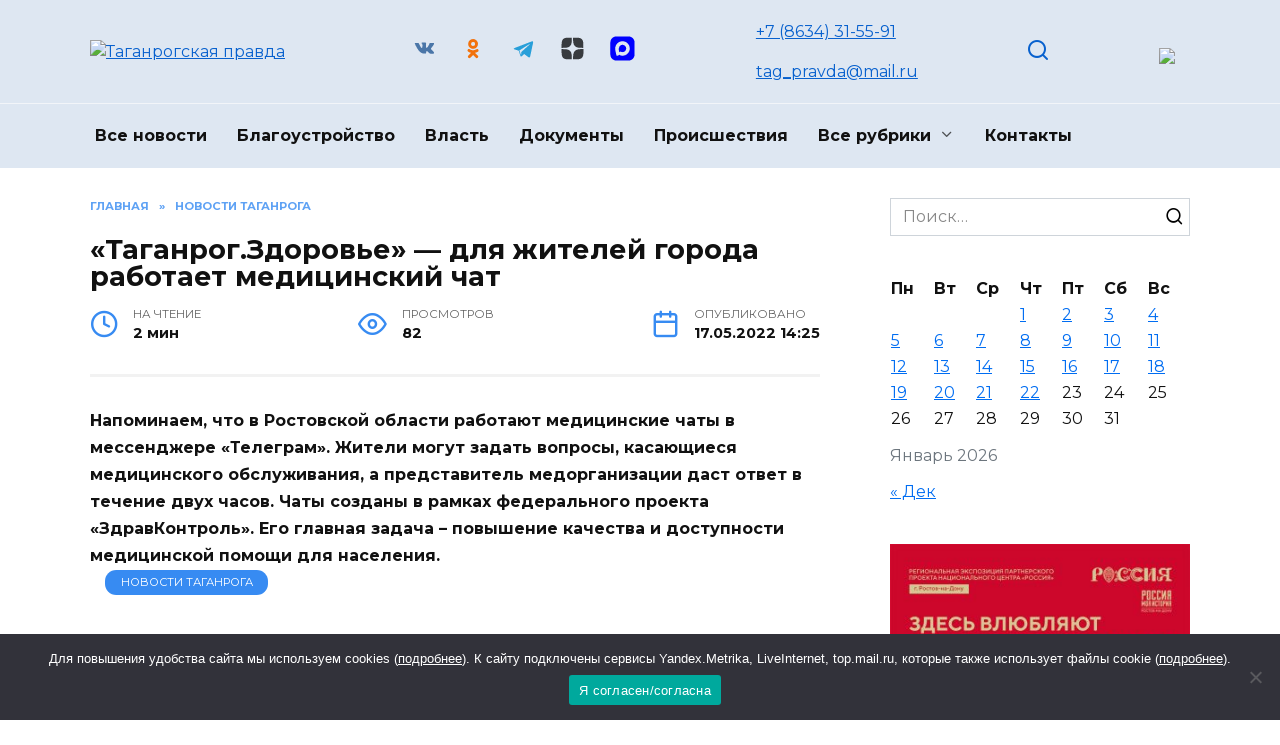

--- FILE ---
content_type: text/html; charset=UTF-8
request_url: https://taganrogprav.ru/taganrog-zdorove-dlya-zhitelej-goroda-rabotaet-medicinskij-chat/
body_size: 21191
content:
<!doctype html>
<html dir="ltr" lang="ru-RU" prefix="og: https://ogp.me/ns#">
<head>
	<meta charset="UTF-8">
	<meta name="viewport" content="width=device-width, initial-scale=1">

	<title>«Таганрог.Здоровье» — для жителей города работает медицинский чат - Таганрогская правда</title>
	<style>img:is([sizes="auto" i], [sizes^="auto," i]) { contain-intrinsic-size: 3000px 1500px }</style>
	
		<!-- All in One SEO 4.7.7 - aioseo.com -->
	<meta name="description" content="Напоминаем, что в Ростовской области работают медицинские чаты в мессенджере «Телеграм». Жители могут задать вопросы, касающиеся медицинского обслуживания, а представитель медорганизации даст ответ в течение двух часов. Чаты созданы в рамках федерального проекта «ЗдравКонтроль». Его главная задача – повышение качества и доступности медицинской помощи для населения. Чаты созданы в каждом муниципальном образовании Ростовской области, в" />
	<meta name="robots" content="max-image-preview:large" />
	<meta name="author" content="admin1"/>
	<link rel="canonical" href="https://taganrogprav.ru/taganrog-zdorove-dlya-zhitelej-goroda-rabotaet-medicinskij-chat/" />
	<meta name="generator" content="All in One SEO (AIOSEO) 4.7.7" />
		<meta property="og:locale" content="ru_RU" />
		<meta property="og:site_name" content="Таганрогская правда - Новости Таганрога" />
		<meta property="og:type" content="article" />
		<meta property="og:title" content="«Таганрог.Здоровье» — для жителей города работает медицинский чат - Таганрогская правда" />
		<meta property="og:description" content="Напоминаем, что в Ростовской области работают медицинские чаты в мессенджере «Телеграм». Жители могут задать вопросы, касающиеся медицинского обслуживания, а представитель медорганизации даст ответ в течение двух часов. Чаты созданы в рамках федерального проекта «ЗдравКонтроль». Его главная задача – повышение качества и доступности медицинской помощи для населения. Чаты созданы в каждом муниципальном образовании Ростовской области, в" />
		<meta property="og:url" content="https://taganrogprav.ru/taganrog-zdorove-dlya-zhitelej-goroda-rabotaet-medicinskij-chat/" />
		<meta property="article:published_time" content="2022-05-17T11:25:01+00:00" />
		<meta property="article:modified_time" content="2022-05-17T11:25:01+00:00" />
		<meta name="twitter:card" content="summary_large_image" />
		<meta name="twitter:title" content="«Таганрог.Здоровье» — для жителей города работает медицинский чат - Таганрогская правда" />
		<meta name="twitter:description" content="Напоминаем, что в Ростовской области работают медицинские чаты в мессенджере «Телеграм». Жители могут задать вопросы, касающиеся медицинского обслуживания, а представитель медорганизации даст ответ в течение двух часов. Чаты созданы в рамках федерального проекта «ЗдравКонтроль». Его главная задача – повышение качества и доступности медицинской помощи для населения. Чаты созданы в каждом муниципальном образовании Ростовской области, в" />
		<script type="application/ld+json" class="aioseo-schema">
			{"@context":"https:\/\/schema.org","@graph":[{"@type":"BlogPosting","@id":"https:\/\/taganrogprav.ru\/taganrog-zdorove-dlya-zhitelej-goroda-rabotaet-medicinskij-chat\/#blogposting","name":"\u00ab\u0422\u0430\u0433\u0430\u043d\u0440\u043e\u0433.\u0417\u0434\u043e\u0440\u043e\u0432\u044c\u0435\u00bb \u2014 \u0434\u043b\u044f \u0436\u0438\u0442\u0435\u043b\u0435\u0439 \u0433\u043e\u0440\u043e\u0434\u0430 \u0440\u0430\u0431\u043e\u0442\u0430\u0435\u0442 \u043c\u0435\u0434\u0438\u0446\u0438\u043d\u0441\u043a\u0438\u0439 \u0447\u0430\u0442 - \u0422\u0430\u0433\u0430\u043d\u0440\u043e\u0433\u0441\u043a\u0430\u044f \u043f\u0440\u0430\u0432\u0434\u0430","headline":"\u00ab\u0422\u0430\u0433\u0430\u043d\u0440\u043e\u0433.\u0417\u0434\u043e\u0440\u043e\u0432\u044c\u0435\u00bb &#8212; \u0434\u043b\u044f \u0436\u0438\u0442\u0435\u043b\u0435\u0439 \u0433\u043e\u0440\u043e\u0434\u0430 \u0440\u0430\u0431\u043e\u0442\u0430\u0435\u0442 \u043c\u0435\u0434\u0438\u0446\u0438\u043d\u0441\u043a\u0438\u0439 \u0447\u0430\u0442","author":{"@id":"https:\/\/taganrogprav.ru\/author\/admin1\/#author"},"publisher":{"@id":"https:\/\/taganrogprav.ru\/#organization"},"image":{"@type":"ImageObject","url":"https:\/\/taganrogprav.ru\/wp-content\/uploads\/2022\/05\/111-76.jpg","width":952,"height":635},"datePublished":"2022-05-17T14:25:01+03:00","dateModified":"2022-05-17T14:25:01+03:00","inLanguage":"ru-RU","mainEntityOfPage":{"@id":"https:\/\/taganrogprav.ru\/taganrog-zdorove-dlya-zhitelej-goroda-rabotaet-medicinskij-chat\/#webpage"},"isPartOf":{"@id":"https:\/\/taganrogprav.ru\/taganrog-zdorove-dlya-zhitelej-goroda-rabotaet-medicinskij-chat\/#webpage"},"articleSection":"\u041d\u043e\u0432\u043e\u0441\u0442\u0438 \u0422\u0430\u0433\u0430\u043d\u0440\u043e\u0433\u0430, \u0420\u0435\u0433\u0438\u043e\u043d"},{"@type":"BreadcrumbList","@id":"https:\/\/taganrogprav.ru\/taganrog-zdorove-dlya-zhitelej-goroda-rabotaet-medicinskij-chat\/#breadcrumblist","itemListElement":[{"@type":"ListItem","@id":"https:\/\/taganrogprav.ru\/#listItem","position":1,"name":"\u0413\u043b\u0430\u0432\u043d\u0430\u044f \u0441\u0442\u0440\u0430\u043d\u0438\u0446\u0430","item":"https:\/\/taganrogprav.ru\/","nextItem":{"@type":"ListItem","@id":"https:\/\/taganrogprav.ru\/taganrog-zdorove-dlya-zhitelej-goroda-rabotaet-medicinskij-chat\/#listItem","name":"\u00ab\u0422\u0430\u0433\u0430\u043d\u0440\u043e\u0433.\u0417\u0434\u043e\u0440\u043e\u0432\u044c\u0435\u00bb - \u0434\u043b\u044f \u0436\u0438\u0442\u0435\u043b\u0435\u0439 \u0433\u043e\u0440\u043e\u0434\u0430 \u0440\u0430\u0431\u043e\u0442\u0430\u0435\u0442 \u043c\u0435\u0434\u0438\u0446\u0438\u043d\u0441\u043a\u0438\u0439 \u0447\u0430\u0442"}},{"@type":"ListItem","@id":"https:\/\/taganrogprav.ru\/taganrog-zdorove-dlya-zhitelej-goroda-rabotaet-medicinskij-chat\/#listItem","position":2,"name":"\u00ab\u0422\u0430\u0433\u0430\u043d\u0440\u043e\u0433.\u0417\u0434\u043e\u0440\u043e\u0432\u044c\u0435\u00bb - \u0434\u043b\u044f \u0436\u0438\u0442\u0435\u043b\u0435\u0439 \u0433\u043e\u0440\u043e\u0434\u0430 \u0440\u0430\u0431\u043e\u0442\u0430\u0435\u0442 \u043c\u0435\u0434\u0438\u0446\u0438\u043d\u0441\u043a\u0438\u0439 \u0447\u0430\u0442","previousItem":{"@type":"ListItem","@id":"https:\/\/taganrogprav.ru\/#listItem","name":"\u0413\u043b\u0430\u0432\u043d\u0430\u044f \u0441\u0442\u0440\u0430\u043d\u0438\u0446\u0430"}}]},{"@type":"Organization","@id":"https:\/\/taganrogprav.ru\/#organization","name":"\u0422\u0430\u0433\u0430\u043d\u0440\u043e\u0433\u0441\u043a\u0430\u044f \u043f\u0440\u0430\u0432\u0434\u0430","description":"\u041d\u043e\u0432\u043e\u0441\u0442\u0438 \u0422\u0430\u0433\u0430\u043d\u0440\u043e\u0433\u0430","url":"https:\/\/taganrogprav.ru\/"},{"@type":"Person","@id":"https:\/\/taganrogprav.ru\/author\/admin1\/#author","url":"https:\/\/taganrogprav.ru\/author\/admin1\/","name":"admin1","image":{"@type":"ImageObject","@id":"https:\/\/taganrogprav.ru\/taganrog-zdorove-dlya-zhitelej-goroda-rabotaet-medicinskij-chat\/#authorImage","url":"https:\/\/secure.gravatar.com\/avatar\/445832abce17bf522b35a738a8b1e8da?s=96&d=mm&r=g","width":96,"height":96,"caption":"admin1"}},{"@type":"WebPage","@id":"https:\/\/taganrogprav.ru\/taganrog-zdorove-dlya-zhitelej-goroda-rabotaet-medicinskij-chat\/#webpage","url":"https:\/\/taganrogprav.ru\/taganrog-zdorove-dlya-zhitelej-goroda-rabotaet-medicinskij-chat\/","name":"\u00ab\u0422\u0430\u0433\u0430\u043d\u0440\u043e\u0433.\u0417\u0434\u043e\u0440\u043e\u0432\u044c\u0435\u00bb \u2014 \u0434\u043b\u044f \u0436\u0438\u0442\u0435\u043b\u0435\u0439 \u0433\u043e\u0440\u043e\u0434\u0430 \u0440\u0430\u0431\u043e\u0442\u0430\u0435\u0442 \u043c\u0435\u0434\u0438\u0446\u0438\u043d\u0441\u043a\u0438\u0439 \u0447\u0430\u0442 - \u0422\u0430\u0433\u0430\u043d\u0440\u043e\u0433\u0441\u043a\u0430\u044f \u043f\u0440\u0430\u0432\u0434\u0430","description":"\u041d\u0430\u043f\u043e\u043c\u0438\u043d\u0430\u0435\u043c, \u0447\u0442\u043e \u0432 \u0420\u043e\u0441\u0442\u043e\u0432\u0441\u043a\u043e\u0439 \u043e\u0431\u043b\u0430\u0441\u0442\u0438 \u0440\u0430\u0431\u043e\u0442\u0430\u044e\u0442 \u043c\u0435\u0434\u0438\u0446\u0438\u043d\u0441\u043a\u0438\u0435 \u0447\u0430\u0442\u044b \u0432 \u043c\u0435\u0441\u0441\u0435\u043d\u0434\u0436\u0435\u0440\u0435 \u00ab\u0422\u0435\u043b\u0435\u0433\u0440\u0430\u043c\u00bb. \u0416\u0438\u0442\u0435\u043b\u0438 \u043c\u043e\u0433\u0443\u0442 \u0437\u0430\u0434\u0430\u0442\u044c \u0432\u043e\u043f\u0440\u043e\u0441\u044b, \u043a\u0430\u0441\u0430\u044e\u0449\u0438\u0435\u0441\u044f \u043c\u0435\u0434\u0438\u0446\u0438\u043d\u0441\u043a\u043e\u0433\u043e \u043e\u0431\u0441\u043b\u0443\u0436\u0438\u0432\u0430\u043d\u0438\u044f, \u0430 \u043f\u0440\u0435\u0434\u0441\u0442\u0430\u0432\u0438\u0442\u0435\u043b\u044c \u043c\u0435\u0434\u043e\u0440\u0433\u0430\u043d\u0438\u0437\u0430\u0446\u0438\u0438 \u0434\u0430\u0441\u0442 \u043e\u0442\u0432\u0435\u0442 \u0432 \u0442\u0435\u0447\u0435\u043d\u0438\u0435 \u0434\u0432\u0443\u0445 \u0447\u0430\u0441\u043e\u0432. \u0427\u0430\u0442\u044b \u0441\u043e\u0437\u0434\u0430\u043d\u044b \u0432 \u0440\u0430\u043c\u043a\u0430\u0445 \u0444\u0435\u0434\u0435\u0440\u0430\u043b\u044c\u043d\u043e\u0433\u043e \u043f\u0440\u043e\u0435\u043a\u0442\u0430 \u00ab\u0417\u0434\u0440\u0430\u0432\u041a\u043e\u043d\u0442\u0440\u043e\u043b\u044c\u00bb. \u0415\u0433\u043e \u0433\u043b\u0430\u0432\u043d\u0430\u044f \u0437\u0430\u0434\u0430\u0447\u0430 \u2013 \u043f\u043e\u0432\u044b\u0448\u0435\u043d\u0438\u0435 \u043a\u0430\u0447\u0435\u0441\u0442\u0432\u0430 \u0438 \u0434\u043e\u0441\u0442\u0443\u043f\u043d\u043e\u0441\u0442\u0438 \u043c\u0435\u0434\u0438\u0446\u0438\u043d\u0441\u043a\u043e\u0439 \u043f\u043e\u043c\u043e\u0449\u0438 \u0434\u043b\u044f \u043d\u0430\u0441\u0435\u043b\u0435\u043d\u0438\u044f. \u0427\u0430\u0442\u044b \u0441\u043e\u0437\u0434\u0430\u043d\u044b \u0432 \u043a\u0430\u0436\u0434\u043e\u043c \u043c\u0443\u043d\u0438\u0446\u0438\u043f\u0430\u043b\u044c\u043d\u043e\u043c \u043e\u0431\u0440\u0430\u0437\u043e\u0432\u0430\u043d\u0438\u0438 \u0420\u043e\u0441\u0442\u043e\u0432\u0441\u043a\u043e\u0439 \u043e\u0431\u043b\u0430\u0441\u0442\u0438, \u0432","inLanguage":"ru-RU","isPartOf":{"@id":"https:\/\/taganrogprav.ru\/#website"},"breadcrumb":{"@id":"https:\/\/taganrogprav.ru\/taganrog-zdorove-dlya-zhitelej-goroda-rabotaet-medicinskij-chat\/#breadcrumblist"},"author":{"@id":"https:\/\/taganrogprav.ru\/author\/admin1\/#author"},"creator":{"@id":"https:\/\/taganrogprav.ru\/author\/admin1\/#author"},"image":{"@type":"ImageObject","url":"https:\/\/taganrogprav.ru\/wp-content\/uploads\/2022\/05\/111-76.jpg","@id":"https:\/\/taganrogprav.ru\/taganrog-zdorove-dlya-zhitelej-goroda-rabotaet-medicinskij-chat\/#mainImage","width":952,"height":635},"primaryImageOfPage":{"@id":"https:\/\/taganrogprav.ru\/taganrog-zdorove-dlya-zhitelej-goroda-rabotaet-medicinskij-chat\/#mainImage"},"datePublished":"2022-05-17T14:25:01+03:00","dateModified":"2022-05-17T14:25:01+03:00"},{"@type":"WebSite","@id":"https:\/\/taganrogprav.ru\/#website","url":"https:\/\/taganrogprav.ru\/","name":"\u0422\u0430\u0433\u0430\u043d\u0440\u043e\u0433\u0441\u043a\u0430\u044f \u043f\u0440\u0430\u0432\u0434\u0430","description":"\u041d\u043e\u0432\u043e\u0441\u0442\u0438 \u0422\u0430\u0433\u0430\u043d\u0440\u043e\u0433\u0430","inLanguage":"ru-RU","publisher":{"@id":"https:\/\/taganrogprav.ru\/#organization"}}]}
		</script>
		<!-- All in One SEO -->

<link rel='dns-prefetch' href='//fonts.googleapis.com' />
<link rel="alternate" type="application/rss+xml" title="Таганрогская правда &raquo; Лента комментариев к &laquo;«Таганрог.Здоровье» &#8212; для жителей города работает медицинский чат&raquo;" href="https://taganrogprav.ru/taganrog-zdorove-dlya-zhitelej-goroda-rabotaet-medicinskij-chat/feed/" />
<script type="text/javascript">
/* <![CDATA[ */
window._wpemojiSettings = {"baseUrl":"https:\/\/s.w.org\/images\/core\/emoji\/15.0.3\/72x72\/","ext":".png","svgUrl":"https:\/\/s.w.org\/images\/core\/emoji\/15.0.3\/svg\/","svgExt":".svg","source":{"concatemoji":"https:\/\/taganrogprav.ru\/wp-includes\/js\/wp-emoji-release.min.js?ver=6.7.4"}};
/*! This file is auto-generated */
!function(i,n){var o,s,e;function c(e){try{var t={supportTests:e,timestamp:(new Date).valueOf()};sessionStorage.setItem(o,JSON.stringify(t))}catch(e){}}function p(e,t,n){e.clearRect(0,0,e.canvas.width,e.canvas.height),e.fillText(t,0,0);var t=new Uint32Array(e.getImageData(0,0,e.canvas.width,e.canvas.height).data),r=(e.clearRect(0,0,e.canvas.width,e.canvas.height),e.fillText(n,0,0),new Uint32Array(e.getImageData(0,0,e.canvas.width,e.canvas.height).data));return t.every(function(e,t){return e===r[t]})}function u(e,t,n){switch(t){case"flag":return n(e,"\ud83c\udff3\ufe0f\u200d\u26a7\ufe0f","\ud83c\udff3\ufe0f\u200b\u26a7\ufe0f")?!1:!n(e,"\ud83c\uddfa\ud83c\uddf3","\ud83c\uddfa\u200b\ud83c\uddf3")&&!n(e,"\ud83c\udff4\udb40\udc67\udb40\udc62\udb40\udc65\udb40\udc6e\udb40\udc67\udb40\udc7f","\ud83c\udff4\u200b\udb40\udc67\u200b\udb40\udc62\u200b\udb40\udc65\u200b\udb40\udc6e\u200b\udb40\udc67\u200b\udb40\udc7f");case"emoji":return!n(e,"\ud83d\udc26\u200d\u2b1b","\ud83d\udc26\u200b\u2b1b")}return!1}function f(e,t,n){var r="undefined"!=typeof WorkerGlobalScope&&self instanceof WorkerGlobalScope?new OffscreenCanvas(300,150):i.createElement("canvas"),a=r.getContext("2d",{willReadFrequently:!0}),o=(a.textBaseline="top",a.font="600 32px Arial",{});return e.forEach(function(e){o[e]=t(a,e,n)}),o}function t(e){var t=i.createElement("script");t.src=e,t.defer=!0,i.head.appendChild(t)}"undefined"!=typeof Promise&&(o="wpEmojiSettingsSupports",s=["flag","emoji"],n.supports={everything:!0,everythingExceptFlag:!0},e=new Promise(function(e){i.addEventListener("DOMContentLoaded",e,{once:!0})}),new Promise(function(t){var n=function(){try{var e=JSON.parse(sessionStorage.getItem(o));if("object"==typeof e&&"number"==typeof e.timestamp&&(new Date).valueOf()<e.timestamp+604800&&"object"==typeof e.supportTests)return e.supportTests}catch(e){}return null}();if(!n){if("undefined"!=typeof Worker&&"undefined"!=typeof OffscreenCanvas&&"undefined"!=typeof URL&&URL.createObjectURL&&"undefined"!=typeof Blob)try{var e="postMessage("+f.toString()+"("+[JSON.stringify(s),u.toString(),p.toString()].join(",")+"));",r=new Blob([e],{type:"text/javascript"}),a=new Worker(URL.createObjectURL(r),{name:"wpTestEmojiSupports"});return void(a.onmessage=function(e){c(n=e.data),a.terminate(),t(n)})}catch(e){}c(n=f(s,u,p))}t(n)}).then(function(e){for(var t in e)n.supports[t]=e[t],n.supports.everything=n.supports.everything&&n.supports[t],"flag"!==t&&(n.supports.everythingExceptFlag=n.supports.everythingExceptFlag&&n.supports[t]);n.supports.everythingExceptFlag=n.supports.everythingExceptFlag&&!n.supports.flag,n.DOMReady=!1,n.readyCallback=function(){n.DOMReady=!0}}).then(function(){return e}).then(function(){var e;n.supports.everything||(n.readyCallback(),(e=n.source||{}).concatemoji?t(e.concatemoji):e.wpemoji&&e.twemoji&&(t(e.twemoji),t(e.wpemoji)))}))}((window,document),window._wpemojiSettings);
/* ]]> */
</script>
<link rel='stylesheet' id='gglcptch-css' href='https://taganrogprav.ru/wp-content/plugins/google-captcha/css/gglcptch.css?ver=1.78'  media='all' />
<style id='wp-emoji-styles-inline-css' type='text/css'>

	img.wp-smiley, img.emoji {
		display: inline !important;
		border: none !important;
		box-shadow: none !important;
		height: 1em !important;
		width: 1em !important;
		margin: 0 0.07em !important;
		vertical-align: -0.1em !important;
		background: none !important;
		padding: 0 !important;
	}
</style>
<link rel='stylesheet' id='wp-block-library-css' href='https://taganrogprav.ru/wp-includes/css/dist/block-library/style.min.css?ver=6.7.4'  media='all' />
<style id='wp-block-library-theme-inline-css' type='text/css'>
.wp-block-audio :where(figcaption){color:#555;font-size:13px;text-align:center}.is-dark-theme .wp-block-audio :where(figcaption){color:#ffffffa6}.wp-block-audio{margin:0 0 1em}.wp-block-code{border:1px solid #ccc;border-radius:4px;font-family:Menlo,Consolas,monaco,monospace;padding:.8em 1em}.wp-block-embed :where(figcaption){color:#555;font-size:13px;text-align:center}.is-dark-theme .wp-block-embed :where(figcaption){color:#ffffffa6}.wp-block-embed{margin:0 0 1em}.blocks-gallery-caption{color:#555;font-size:13px;text-align:center}.is-dark-theme .blocks-gallery-caption{color:#ffffffa6}:root :where(.wp-block-image figcaption){color:#555;font-size:13px;text-align:center}.is-dark-theme :root :where(.wp-block-image figcaption){color:#ffffffa6}.wp-block-image{margin:0 0 1em}.wp-block-pullquote{border-bottom:4px solid;border-top:4px solid;color:currentColor;margin-bottom:1.75em}.wp-block-pullquote cite,.wp-block-pullquote footer,.wp-block-pullquote__citation{color:currentColor;font-size:.8125em;font-style:normal;text-transform:uppercase}.wp-block-quote{border-left:.25em solid;margin:0 0 1.75em;padding-left:1em}.wp-block-quote cite,.wp-block-quote footer{color:currentColor;font-size:.8125em;font-style:normal;position:relative}.wp-block-quote:where(.has-text-align-right){border-left:none;border-right:.25em solid;padding-left:0;padding-right:1em}.wp-block-quote:where(.has-text-align-center){border:none;padding-left:0}.wp-block-quote.is-large,.wp-block-quote.is-style-large,.wp-block-quote:where(.is-style-plain){border:none}.wp-block-search .wp-block-search__label{font-weight:700}.wp-block-search__button{border:1px solid #ccc;padding:.375em .625em}:where(.wp-block-group.has-background){padding:1.25em 2.375em}.wp-block-separator.has-css-opacity{opacity:.4}.wp-block-separator{border:none;border-bottom:2px solid;margin-left:auto;margin-right:auto}.wp-block-separator.has-alpha-channel-opacity{opacity:1}.wp-block-separator:not(.is-style-wide):not(.is-style-dots){width:100px}.wp-block-separator.has-background:not(.is-style-dots){border-bottom:none;height:1px}.wp-block-separator.has-background:not(.is-style-wide):not(.is-style-dots){height:2px}.wp-block-table{margin:0 0 1em}.wp-block-table td,.wp-block-table th{word-break:normal}.wp-block-table :where(figcaption){color:#555;font-size:13px;text-align:center}.is-dark-theme .wp-block-table :where(figcaption){color:#ffffffa6}.wp-block-video :where(figcaption){color:#555;font-size:13px;text-align:center}.is-dark-theme .wp-block-video :where(figcaption){color:#ffffffa6}.wp-block-video{margin:0 0 1em}:root :where(.wp-block-template-part.has-background){margin-bottom:0;margin-top:0;padding:1.25em 2.375em}
</style>
<style id='classic-theme-styles-inline-css' type='text/css'>
/*! This file is auto-generated */
.wp-block-button__link{color:#fff;background-color:#32373c;border-radius:9999px;box-shadow:none;text-decoration:none;padding:calc(.667em + 2px) calc(1.333em + 2px);font-size:1.125em}.wp-block-file__button{background:#32373c;color:#fff;text-decoration:none}
</style>
<style id='global-styles-inline-css' type='text/css'>
:root{--wp--preset--aspect-ratio--square: 1;--wp--preset--aspect-ratio--4-3: 4/3;--wp--preset--aspect-ratio--3-4: 3/4;--wp--preset--aspect-ratio--3-2: 3/2;--wp--preset--aspect-ratio--2-3: 2/3;--wp--preset--aspect-ratio--16-9: 16/9;--wp--preset--aspect-ratio--9-16: 9/16;--wp--preset--color--black: #000000;--wp--preset--color--cyan-bluish-gray: #abb8c3;--wp--preset--color--white: #ffffff;--wp--preset--color--pale-pink: #f78da7;--wp--preset--color--vivid-red: #cf2e2e;--wp--preset--color--luminous-vivid-orange: #ff6900;--wp--preset--color--luminous-vivid-amber: #fcb900;--wp--preset--color--light-green-cyan: #7bdcb5;--wp--preset--color--vivid-green-cyan: #00d084;--wp--preset--color--pale-cyan-blue: #8ed1fc;--wp--preset--color--vivid-cyan-blue: #0693e3;--wp--preset--color--vivid-purple: #9b51e0;--wp--preset--gradient--vivid-cyan-blue-to-vivid-purple: linear-gradient(135deg,rgba(6,147,227,1) 0%,rgb(155,81,224) 100%);--wp--preset--gradient--light-green-cyan-to-vivid-green-cyan: linear-gradient(135deg,rgb(122,220,180) 0%,rgb(0,208,130) 100%);--wp--preset--gradient--luminous-vivid-amber-to-luminous-vivid-orange: linear-gradient(135deg,rgba(252,185,0,1) 0%,rgba(255,105,0,1) 100%);--wp--preset--gradient--luminous-vivid-orange-to-vivid-red: linear-gradient(135deg,rgba(255,105,0,1) 0%,rgb(207,46,46) 100%);--wp--preset--gradient--very-light-gray-to-cyan-bluish-gray: linear-gradient(135deg,rgb(238,238,238) 0%,rgb(169,184,195) 100%);--wp--preset--gradient--cool-to-warm-spectrum: linear-gradient(135deg,rgb(74,234,220) 0%,rgb(151,120,209) 20%,rgb(207,42,186) 40%,rgb(238,44,130) 60%,rgb(251,105,98) 80%,rgb(254,248,76) 100%);--wp--preset--gradient--blush-light-purple: linear-gradient(135deg,rgb(255,206,236) 0%,rgb(152,150,240) 100%);--wp--preset--gradient--blush-bordeaux: linear-gradient(135deg,rgb(254,205,165) 0%,rgb(254,45,45) 50%,rgb(107,0,62) 100%);--wp--preset--gradient--luminous-dusk: linear-gradient(135deg,rgb(255,203,112) 0%,rgb(199,81,192) 50%,rgb(65,88,208) 100%);--wp--preset--gradient--pale-ocean: linear-gradient(135deg,rgb(255,245,203) 0%,rgb(182,227,212) 50%,rgb(51,167,181) 100%);--wp--preset--gradient--electric-grass: linear-gradient(135deg,rgb(202,248,128) 0%,rgb(113,206,126) 100%);--wp--preset--gradient--midnight: linear-gradient(135deg,rgb(2,3,129) 0%,rgb(40,116,252) 100%);--wp--preset--font-size--small: 19.5px;--wp--preset--font-size--medium: 20px;--wp--preset--font-size--large: 36.5px;--wp--preset--font-size--x-large: 42px;--wp--preset--font-size--normal: 22px;--wp--preset--font-size--huge: 49.5px;--wp--preset--spacing--20: 0.44rem;--wp--preset--spacing--30: 0.67rem;--wp--preset--spacing--40: 1rem;--wp--preset--spacing--50: 1.5rem;--wp--preset--spacing--60: 2.25rem;--wp--preset--spacing--70: 3.38rem;--wp--preset--spacing--80: 5.06rem;--wp--preset--shadow--natural: 6px 6px 9px rgba(0, 0, 0, 0.2);--wp--preset--shadow--deep: 12px 12px 50px rgba(0, 0, 0, 0.4);--wp--preset--shadow--sharp: 6px 6px 0px rgba(0, 0, 0, 0.2);--wp--preset--shadow--outlined: 6px 6px 0px -3px rgba(255, 255, 255, 1), 6px 6px rgba(0, 0, 0, 1);--wp--preset--shadow--crisp: 6px 6px 0px rgba(0, 0, 0, 1);}:where(.is-layout-flex){gap: 0.5em;}:where(.is-layout-grid){gap: 0.5em;}body .is-layout-flex{display: flex;}.is-layout-flex{flex-wrap: wrap;align-items: center;}.is-layout-flex > :is(*, div){margin: 0;}body .is-layout-grid{display: grid;}.is-layout-grid > :is(*, div){margin: 0;}:where(.wp-block-columns.is-layout-flex){gap: 2em;}:where(.wp-block-columns.is-layout-grid){gap: 2em;}:where(.wp-block-post-template.is-layout-flex){gap: 1.25em;}:where(.wp-block-post-template.is-layout-grid){gap: 1.25em;}.has-black-color{color: var(--wp--preset--color--black) !important;}.has-cyan-bluish-gray-color{color: var(--wp--preset--color--cyan-bluish-gray) !important;}.has-white-color{color: var(--wp--preset--color--white) !important;}.has-pale-pink-color{color: var(--wp--preset--color--pale-pink) !important;}.has-vivid-red-color{color: var(--wp--preset--color--vivid-red) !important;}.has-luminous-vivid-orange-color{color: var(--wp--preset--color--luminous-vivid-orange) !important;}.has-luminous-vivid-amber-color{color: var(--wp--preset--color--luminous-vivid-amber) !important;}.has-light-green-cyan-color{color: var(--wp--preset--color--light-green-cyan) !important;}.has-vivid-green-cyan-color{color: var(--wp--preset--color--vivid-green-cyan) !important;}.has-pale-cyan-blue-color{color: var(--wp--preset--color--pale-cyan-blue) !important;}.has-vivid-cyan-blue-color{color: var(--wp--preset--color--vivid-cyan-blue) !important;}.has-vivid-purple-color{color: var(--wp--preset--color--vivid-purple) !important;}.has-black-background-color{background-color: var(--wp--preset--color--black) !important;}.has-cyan-bluish-gray-background-color{background-color: var(--wp--preset--color--cyan-bluish-gray) !important;}.has-white-background-color{background-color: var(--wp--preset--color--white) !important;}.has-pale-pink-background-color{background-color: var(--wp--preset--color--pale-pink) !important;}.has-vivid-red-background-color{background-color: var(--wp--preset--color--vivid-red) !important;}.has-luminous-vivid-orange-background-color{background-color: var(--wp--preset--color--luminous-vivid-orange) !important;}.has-luminous-vivid-amber-background-color{background-color: var(--wp--preset--color--luminous-vivid-amber) !important;}.has-light-green-cyan-background-color{background-color: var(--wp--preset--color--light-green-cyan) !important;}.has-vivid-green-cyan-background-color{background-color: var(--wp--preset--color--vivid-green-cyan) !important;}.has-pale-cyan-blue-background-color{background-color: var(--wp--preset--color--pale-cyan-blue) !important;}.has-vivid-cyan-blue-background-color{background-color: var(--wp--preset--color--vivid-cyan-blue) !important;}.has-vivid-purple-background-color{background-color: var(--wp--preset--color--vivid-purple) !important;}.has-black-border-color{border-color: var(--wp--preset--color--black) !important;}.has-cyan-bluish-gray-border-color{border-color: var(--wp--preset--color--cyan-bluish-gray) !important;}.has-white-border-color{border-color: var(--wp--preset--color--white) !important;}.has-pale-pink-border-color{border-color: var(--wp--preset--color--pale-pink) !important;}.has-vivid-red-border-color{border-color: var(--wp--preset--color--vivid-red) !important;}.has-luminous-vivid-orange-border-color{border-color: var(--wp--preset--color--luminous-vivid-orange) !important;}.has-luminous-vivid-amber-border-color{border-color: var(--wp--preset--color--luminous-vivid-amber) !important;}.has-light-green-cyan-border-color{border-color: var(--wp--preset--color--light-green-cyan) !important;}.has-vivid-green-cyan-border-color{border-color: var(--wp--preset--color--vivid-green-cyan) !important;}.has-pale-cyan-blue-border-color{border-color: var(--wp--preset--color--pale-cyan-blue) !important;}.has-vivid-cyan-blue-border-color{border-color: var(--wp--preset--color--vivid-cyan-blue) !important;}.has-vivid-purple-border-color{border-color: var(--wp--preset--color--vivid-purple) !important;}.has-vivid-cyan-blue-to-vivid-purple-gradient-background{background: var(--wp--preset--gradient--vivid-cyan-blue-to-vivid-purple) !important;}.has-light-green-cyan-to-vivid-green-cyan-gradient-background{background: var(--wp--preset--gradient--light-green-cyan-to-vivid-green-cyan) !important;}.has-luminous-vivid-amber-to-luminous-vivid-orange-gradient-background{background: var(--wp--preset--gradient--luminous-vivid-amber-to-luminous-vivid-orange) !important;}.has-luminous-vivid-orange-to-vivid-red-gradient-background{background: var(--wp--preset--gradient--luminous-vivid-orange-to-vivid-red) !important;}.has-very-light-gray-to-cyan-bluish-gray-gradient-background{background: var(--wp--preset--gradient--very-light-gray-to-cyan-bluish-gray) !important;}.has-cool-to-warm-spectrum-gradient-background{background: var(--wp--preset--gradient--cool-to-warm-spectrum) !important;}.has-blush-light-purple-gradient-background{background: var(--wp--preset--gradient--blush-light-purple) !important;}.has-blush-bordeaux-gradient-background{background: var(--wp--preset--gradient--blush-bordeaux) !important;}.has-luminous-dusk-gradient-background{background: var(--wp--preset--gradient--luminous-dusk) !important;}.has-pale-ocean-gradient-background{background: var(--wp--preset--gradient--pale-ocean) !important;}.has-electric-grass-gradient-background{background: var(--wp--preset--gradient--electric-grass) !important;}.has-midnight-gradient-background{background: var(--wp--preset--gradient--midnight) !important;}.has-small-font-size{font-size: var(--wp--preset--font-size--small) !important;}.has-medium-font-size{font-size: var(--wp--preset--font-size--medium) !important;}.has-large-font-size{font-size: var(--wp--preset--font-size--large) !important;}.has-x-large-font-size{font-size: var(--wp--preset--font-size--x-large) !important;}
:where(.wp-block-post-template.is-layout-flex){gap: 1.25em;}:where(.wp-block-post-template.is-layout-grid){gap: 1.25em;}
:where(.wp-block-columns.is-layout-flex){gap: 2em;}:where(.wp-block-columns.is-layout-grid){gap: 2em;}
:root :where(.wp-block-pullquote){font-size: 1.5em;line-height: 1.6;}
</style>
<link rel='stylesheet' id='cookie-notice-front-css' href='https://taganrogprav.ru/wp-content/plugins/cookie-notice/css/front.min.css?ver=2.5.4'  media='all' />
<link rel='stylesheet' id='google-fonts-css' href='https://fonts.googleapis.com/css?family=Montserrat%3A400%2C400i%2C700&#038;subset=cyrillic&#038;display=swap&#038;ver=6.7.4'  media='all' />
<link rel='stylesheet' id='reboot-style-css' href='https://taganrogprav.ru/wp-content/themes/reboot/assets/css/style.min.css?ver=1.5.5'  media='all' />
<link rel='stylesheet' id='reboot-style-child-css' href='https://taganrogprav.ru/wp-content/themes/reboot_child/style.css?ver=6.7.4'  media='all' />
<link rel='stylesheet' id='Reboot-child-css' href='https://taganrogprav.ru/wp-content/themes/reboot_child/custom.css?ver=1707404251'  media='all' />
<script type="text/javascript" id="cookie-notice-front-js-before">
/* <![CDATA[ */
var cnArgs = {"ajaxUrl":"https:\/\/taganrogprav.ru\/wp-admin\/admin-ajax.php","nonce":"20889ba959","hideEffect":"fade","position":"bottom","onScroll":false,"onScrollOffset":100,"onClick":false,"cookieName":"cookie_notice_accepted","cookieTime":2592000,"cookieTimeRejected":2592000,"globalCookie":false,"redirection":false,"cache":true,"revokeCookies":false,"revokeCookiesOpt":"automatic"};
/* ]]> */
</script>
<script type="text/javascript" src="https://taganrogprav.ru/wp-content/plugins/cookie-notice/js/front.min.js?ver=2.5.4" id="cookie-notice-front-js"></script>
<script type="text/javascript" src="https://taganrogprav.ru/wp-includes/js/jquery/jquery.min.js?ver=3.7.1" id="jquery-core-js"></script>
<script type="text/javascript" src="https://taganrogprav.ru/wp-includes/js/jquery/jquery-migrate.min.js?ver=3.4.1" id="jquery-migrate-js"></script>
<link rel="https://api.w.org/" href="https://taganrogprav.ru/wp-json/" /><link rel="alternate" title="JSON" type="application/json" href="https://taganrogprav.ru/wp-json/wp/v2/posts/93300" /><link rel="EditURI" type="application/rsd+xml" title="RSD" href="https://taganrogprav.ru/xmlrpc.php?rsd" />
<meta name="generator" content="WordPress 6.7.4" />
<link rel='shortlink' href='https://taganrogprav.ru/?p=93300' />
<link rel="alternate" title="oEmbed (JSON)" type="application/json+oembed" href="https://taganrogprav.ru/wp-json/oembed/1.0/embed?url=https%3A%2F%2Ftaganrogprav.ru%2Ftaganrog-zdorove-dlya-zhitelej-goroda-rabotaet-medicinskij-chat%2F" />
<link rel="alternate" title="oEmbed (XML)" type="text/xml+oembed" href="https://taganrogprav.ru/wp-json/oembed/1.0/embed?url=https%3A%2F%2Ftaganrogprav.ru%2Ftaganrog-zdorove-dlya-zhitelej-goroda-rabotaet-medicinskij-chat%2F&#038;format=xml" />
<link rel="preload" href="https://taganrogprav.ru/wp-content/themes/reboot/assets/fonts/wpshop-core.ttf" as="font" crossorigin><script>var fixed_main_menu = 'yes';</script><link rel="prefetch" href="https://taganrogprav.ru/wp-content/uploads/2022/05/111-76.jpg" as="image" crossorigin>
    <style>.site-logotype{max-width:300px}.site-logotype img{max-height:165px}.scrolltop:before{color:#ff3030}::selection, .card-slider__category, .card-slider-container .swiper-pagination-bullet-active, .post-card--grid .post-card__thumbnail:before, .post-card:not(.post-card--small) .post-card__thumbnail a:before, .post-card:not(.post-card--small) .post-card__category,  .post-box--high .post-box__category span, .post-box--wide .post-box__category span, .page-separator, .pagination .nav-links .page-numbers:not(.dots):not(.current):before, .btn, .btn-primary:hover, .btn-primary:not(:disabled):not(.disabled).active, .btn-primary:not(:disabled):not(.disabled):active, .show>.btn-primary.dropdown-toggle, .comment-respond .form-submit input, .page-links__item:hover{background-color:#378bf2}.entry-image--big .entry-image__body .post-card__category a, .home-text ul:not([class])>li:before, .home-text ul.wp-block-list>li:before, .page-content ul:not([class])>li:before, .page-content ul.wp-block-list>li:before, .taxonomy-description ul:not([class])>li:before, .taxonomy-description ul.wp-block-list>li:before, .widget-area .widget_categories ul.menu li a:before, .widget-area .widget_categories ul.menu li span:before, .widget-area .widget_categories>ul li a:before, .widget-area .widget_categories>ul li span:before, .widget-area .widget_nav_menu ul.menu li a:before, .widget-area .widget_nav_menu ul.menu li span:before, .widget-area .widget_nav_menu>ul li a:before, .widget-area .widget_nav_menu>ul li span:before, .page-links .page-numbers:not(.dots):not(.current):before, .page-links .post-page-numbers:not(.dots):not(.current):before, .pagination .nav-links .page-numbers:not(.dots):not(.current):before, .pagination .nav-links .post-page-numbers:not(.dots):not(.current):before, .entry-image--full .entry-image__body .post-card__category a, .entry-image--fullscreen .entry-image__body .post-card__category a, .entry-image--wide .entry-image__body .post-card__category a{background-color:#378bf2}.comment-respond input:focus, select:focus, textarea:focus, .post-card--grid.post-card--thumbnail-no, .post-card--standard:after, .post-card--related.post-card--thumbnail-no:hover, .spoiler-box, .btn-primary, .btn-primary:hover, .btn-primary:not(:disabled):not(.disabled).active, .btn-primary:not(:disabled):not(.disabled):active, .show>.btn-primary.dropdown-toggle, .inp:focus, .entry-tag:focus, .entry-tag:hover, .search-screen .search-form .search-field:focus, .entry-content ul:not([class])>li:before, .entry-content ul.wp-block-list>li:before, .text-content ul:not([class])>li:before, .text-content ul.wp-block-list>li:before, .page-content ul:not([class])>li:before, .page-content ul.wp-block-list>li:before, .taxonomy-description ul:not([class])>li:before, .taxonomy-description ul.wp-block-list>li:before, .entry-content blockquote:not(.wpremark),
        .input:focus, input[type=color]:focus, input[type=date]:focus, input[type=datetime-local]:focus, input[type=datetime]:focus, input[type=email]:focus, input[type=month]:focus, input[type=number]:focus, input[type=password]:focus, input[type=range]:focus, input[type=search]:focus, input[type=tel]:focus, input[type=text]:focus, input[type=time]:focus, input[type=url]:focus, input[type=week]:focus, select:focus, textarea:focus{border-color:#378bf2 !important}.post-card--small .post-card__category, .post-card__author:before, .post-card__comments:before, .post-card__date:before, .post-card__like:before, .post-card__views:before, .entry-author:before, .entry-date:before, .entry-time:before, .entry-views:before, .entry-comments:before, .entry-content ol:not([class])>li:before, .entry-content ol.wp-block-list>li:before, .text-content ol:not([class])>li:before, .text-content ol.wp-block-list>li:before, .entry-content blockquote:before, .spoiler-box__title:after, .search-icon:hover:before, .search-form .search-submit:hover:before, .star-rating-item.hover,
        .comment-list .bypostauthor>.comment-body .comment-author:after,
        .breadcrumb a, .breadcrumb span,
        .search-screen .search-form .search-submit:before, 
        .star-rating--score-1:not(.hover) .star-rating-item:nth-child(1),
        .star-rating--score-2:not(.hover) .star-rating-item:nth-child(1), .star-rating--score-2:not(.hover) .star-rating-item:nth-child(2),
        .star-rating--score-3:not(.hover) .star-rating-item:nth-child(1), .star-rating--score-3:not(.hover) .star-rating-item:nth-child(2), .star-rating--score-3:not(.hover) .star-rating-item:nth-child(3),
        .star-rating--score-4:not(.hover) .star-rating-item:nth-child(1), .star-rating--score-4:not(.hover) .star-rating-item:nth-child(2), .star-rating--score-4:not(.hover) .star-rating-item:nth-child(3), .star-rating--score-4:not(.hover) .star-rating-item:nth-child(4),
        .star-rating--score-5:not(.hover) .star-rating-item:nth-child(1), .star-rating--score-5:not(.hover) .star-rating-item:nth-child(2), .star-rating--score-5:not(.hover) .star-rating-item:nth-child(3), .star-rating--score-5:not(.hover) .star-rating-item:nth-child(4), .star-rating--score-5:not(.hover) .star-rating-item:nth-child(5){color:#378bf2}.entry-content a:not(.wp-block-button__link), .entry-content a:not(.wp-block-button__link):visited, .spanlink, .comment-reply-link, .pseudo-link, .widget_calendar a, .widget_recent_comments a, .child-categories ul li a{color:#006df2}.child-categories ul li a{border-color:#006df2}a:hover, a:focus, a:active, .spanlink:hover, .entry-content a:not(.wp-block-button__link):hover, .entry-content a:not(.wp-block-button__link):focus, .entry-content a:not(.wp-block-button__link):active, .top-menu ul li>a:hover, .top-menu ul li>span:hover, .main-navigation ul li a:hover, .main-navigation ul li span:hover, .footer-navigation ul li a:hover, .footer-navigation ul li span:hover, .comment-reply-link:hover, .pseudo-link:hover, .child-categories ul li a:hover{color:#e31e24}.top-menu>ul>li>a:before, .top-menu>ul>li>span:before{background:#e31e24}.child-categories ul li a:hover, .post-box--no-thumb a:hover{border-color:#e31e24}.post-box--card:hover{box-shadow: inset 0 0 0 1px #e31e24}.post-box--card:hover{-webkit-box-shadow: inset 0 0 0 1px #e31e24}.site-header, .site-header a, .site-header .pseudo-link{color:#0861ce}.humburger span{background:#0861ce}.site-header{background-color:#dee7f2}@media (min-width: 992px){.top-menu ul li .sub-menu{background-color:#dee7f2}}.main-navigation, .main-navigation ul li .sub-menu li, .main-navigation ul li.menu-item-has-children:before, .footer-navigation, .footer-navigation ul li .sub-menu li, .footer-navigation ul li.menu-item-has-children:before{background-color:#dee7f2}.site-footer{background-color:#2b3837}.h1, h1:not(.site-title){font-size:1.7em;line-height:1;}@media (max-width: 991px){.widget-area{display: block; margin: 0 auto}}</style>
<link rel="icon" href="https://taganrogprav.ru/wp-content/uploads/2025/10/download.png" sizes="32x32" />
<link rel="icon" href="https://taganrogprav.ru/wp-content/uploads/2025/10/download.png" sizes="192x192" />
<link rel="apple-touch-icon" href="https://taganrogprav.ru/wp-content/uploads/2025/10/download.png" />
<meta name="msapplication-TileImage" content="https://taganrogprav.ru/wp-content/uploads/2025/10/download.png" />
		<style type="text/css" id="wp-custom-css">
			.post-card__category a {
color: #fff!important;
}


/* Вывести рубрику на фоне миниатюры в карточках постов снизу */
.post-card__thumbnail .post-card__category {
  top: unset;
  bottom: 15px;
}		</style>
		    <meta name="yandex-verification" content="452a860208e20b46" />


<!-- Yandex.RTB -->
<script>window.yaContextCb=window.yaContextCb||[]</script>
<script src="https://yandex.ru/ads/system/context.js" async></script></head>

<body class="post-template-default single single-post postid-93300 single-format-standard wp-embed-responsive cookies-not-set sidebar-right">



<div id="page" class="site">
    <a class="skip-link screen-reader-text" href="#content"><!--noindex-->Перейти к содержанию<!--/noindex--></a>

    <div class="search-screen-overlay js-search-screen-overlay"></div>
    <div class="search-screen js-search-screen">
        
<form role="search" method="get" class="search-form" action="https://taganrogprav.ru/">
    <label>
        <span class="screen-reader-text"><!--noindex-->Search for:<!--/noindex--></span>
        <input type="search" class="search-field" placeholder="Поиск…" value="" name="s">
    </label>
    <button type="submit" class="search-submit"></button>
</form>    </div>

    

<header id="masthead" class="site-header full" itemscope itemtype="http://schema.org/WPHeader">
    <div class="site-header-inner fixed">

        <div class="humburger js-humburger"><span></span><span></span><span></span></div>

        
<div class="site-branding">

    <div class="site-logotype"><a href="https://taganrogprav.ru/"><img src="https://taganrogprav.ru/wp-content/uploads/2024/01/cropped-19.png" width="1024" height="426" alt="Таганрогская правда"></a></div></div><!-- .site-branding -->
<div class="social-links">
    <div class="social-buttons social-buttons--square social-buttons--circle">

    <span class="social-button social-button--vkontakte js-link" data-href="aHR0cHM6Ly92ay5jb20vdGFnYW5yb2dwcmF2" data-target="_blank"></span><span class="social-button social-button--odnoklassniki js-link" data-href="aHR0cHM6Ly9vay5ydS90YWdhbnJvZ3ByYXZkYQ==" data-target="_blank"></span><span class="social-button social-button--telegram js-link" data-href="aHR0cHM6Ly90Lm1lL3RhZ3ByYXZkYQ==" data-target="_blank"></span><span class="social-button social-button--yandexzen js-link" data-href="aHR0cHM6Ly9kemVuLnJ1L3RhZ2Fucm9ncHJhdg==" data-target="_blank"></span><span class="social-button social-button--max js-link" data-href="aHR0cHM6Ly9tYXgucnUvdGFnYW5yb2dwcmF2" data-target="_blank"></span>
    </div>
</div>

                <div class="header-html-1">
                    <a class="site-description-tel" href="tel:
+78634315591"> 
+7 (8634) 31-55-91</a>
<a class="site-description-tel" href="mailto:tag_pravda@mail.ru ">tag_pravda@mail.ru</a>                </div>
                            <div class="header-search">
                    <span class="search-icon js-search-icon"></span>
                </div>
                            <div class="header-html-2">
                    <a href="/podpiska/" class="header_subscribe"><span>Подписаться на «Таганрогскую правду»</span><img src="/wp-content/uploads/2024/01/whatsapp-image-2022-12-21-at-13.00.45-3-1.jpeg" width="170px;"></a>                </div>
            
    </div>
</header><!-- #masthead -->



    
    
    <nav id="site-navigation" class="main-navigation full" itemscope itemtype="http://schema.org/SiteNavigationElement">
        <div class="main-navigation-inner fixed">
            <div class="menu-verhnee-menyu-container"><ul id="header_menu" class="menu"><li id="menu-item-165022" class="menu-item menu-item-type-post_type menu-item-object-page menu-item-165022"><a href="https://taganrogprav.ru/vse-novosti/">Все новости</a></li>
<li id="menu-item-266" class="menu-item menu-item-type-taxonomy menu-item-object-category menu-item-266"><a href="https://taganrogprav.ru/category/blagoustrojstvo/">Благоустройство</a></li>
<li id="menu-item-267" class="menu-item menu-item-type-taxonomy menu-item-object-category menu-item-267"><a href="https://taganrogprav.ru/category/vlast/">Власть</a></li>
<li id="menu-item-164744" class="menu-item menu-item-type-taxonomy menu-item-object-category menu-item-164744"><a href="https://taganrogprav.ru/category/dokumenti/">Документы</a></li>
<li id="menu-item-272" class="menu-item menu-item-type-taxonomy menu-item-object-category menu-item-272"><a href="https://taganrogprav.ru/category/proisshestviya/">Происшествия</a></li>
<li id="menu-item-282" class="menu-item menu-item-type-custom menu-item-object-custom menu-item-has-children menu-item-282"><a href="#">Все рубрики</a>
<ul class="sub-menu">
	<li id="menu-item-269" class="menu-item menu-item-type-taxonomy menu-item-object-category menu-item-269"><a href="https://taganrogprav.ru/category/kultura/">Культура</a></li>
	<li id="menu-item-271" class="menu-item menu-item-type-taxonomy menu-item-object-category menu-item-271"><a href="https://taganrogprav.ru/category/obshhestvo/">Общество</a></li>
	<li id="menu-item-270" class="menu-item menu-item-type-taxonomy menu-item-object-category menu-item-270"><a href="https://taganrogprav.ru/category/obo-vsem/">Обо всем</a></li>
	<li id="menu-item-273" class="menu-item menu-item-type-taxonomy menu-item-object-category menu-item-273"><a href="https://taganrogprav.ru/category/sport/">Спорт</a></li>
	<li id="menu-item-274" class="menu-item menu-item-type-taxonomy menu-item-object-category menu-item-274"><a href="https://taganrogprav.ru/category/transport/">Транспорт</a></li>
	<li id="menu-item-275" class="menu-item menu-item-type-taxonomy menu-item-object-category menu-item-275"><a href="https://taganrogprav.ru/category/turizm/">Туризм</a></li>
</ul>
</li>
<li id="menu-item-193018" class="menu-item menu-item-type-post_type menu-item-object-page menu-item-193018"><a href="https://taganrogprav.ru/kontakty/">Контакты</a></li>
</ul></div>        </div>
    </nav><!-- #site-navigation -->

    

    <div class="mobile-menu-placeholder js-mobile-menu-placeholder"></div>
    
	
    <div id="content" class="site-content fixed">

        
        <div class="site-content-inner">
    
        
        <div id="primary" class="content-area" itemscope itemtype="http://schema.org/Article">
            <main id="main" class="site-main article-card">

                
<article id="post-93300" class="article-post post-93300 post type-post status-publish format-standard has-post-thumbnail  category-novosti-taganroga category-region">

    
        <div class="breadcrumb" itemscope itemtype="http://schema.org/BreadcrumbList"><span class="breadcrumb-item" itemprop="itemListElement" itemscope itemtype="http://schema.org/ListItem"><a href="https://taganrogprav.ru/" itemprop="item"><span itemprop="name">Главная</span></a><meta itemprop="position" content="0"></span> <span class="breadcrumb-separator">»</span> <span class="breadcrumb-item" itemprop="itemListElement" itemscope itemtype="http://schema.org/ListItem"><a href="https://taganrogprav.ru/category/novosti-taganroga/" itemprop="item"><span itemprop="name">Новости Таганрога</span></a><meta itemprop="position" content="1"></span></div>
                                <h1 class="entry-title" itemprop="headline">«Таганрог.Здоровье» &#8212; для жителей города работает медицинский чат</h1>
                    
        		
		
    
            <div class="entry-meta">
                        <span class="entry-time"><span class="entry-label">На чтение</span> 2 мин</span>            <span class="entry-views"><span class="entry-label">Просмотров</span> <span class="js-views-count" data-post_id="93300">81</span></span>            <span class="entry-date"><span class="entry-label">Опубликовано</span> <time itemprop="datePublished" datetime="2022-05-17">17.05.2022 14:25</time></span>
                    </div>
    
    <div class="entry-content" itemprop="articleBody">
        <p><strong>Напоминаем, что в Ростовской области работают медицинские чаты в мессенджере «Телеграм». Жители могут задать вопросы, касающиеся медицинского обслуживания, а представитель медорганизации даст ответ в течение двух часов. Чаты созданы в рамках федерального проекта «ЗдравКонтроль». Его главная задача – повышение качества и доступности медицинской помощи для населения.</strong></p><div class="entry-image post-card post-card__thumbnail"><img width="952" height="635" src="https://taganrogprav.ru/wp-content/uploads/2022/05/111-76.jpg" class="attachment-reboot_standard size-reboot_standard wp-post-image" alt="" itemprop="image" decoding="async" fetchpriority="high" srcset="https://taganrogprav.ru/wp-content/uploads/2022/05/111-76.jpg 952w, https://taganrogprav.ru/wp-content/uploads/2022/05/111-76-335x223.jpg 335w" sizes="(max-width: 952px) 100vw, 952px" /><span class="post-card__category"><a href="https://taganrogprav.ru/category/novosti-taganroga/" itemprop="articleSection">Новости Таганрога</a></span></div>
<p>Чаты созданы в каждом муниципальном образовании Ростовской области, в том числе и в&nbsp;<a href="https://t.me/+S02MXqNkmxM3ZTcy" target="_blank" rel="noopener"><strong>Таганроге</strong></a>. Чат работает ежедневно с 8:00 до 20:00 с понедельника по субботу. Ссылки на все чаты размещены на&nbsp;<a href="https://docs.yandex.ru/docs/view?url=ya-browser%3A%2F%2F4DT1uXEPRrJRXlUFoewruOYDagl3tF8cTIrlon92ivscVxJKjZUYhaLIakYfBymaGuyv80U-l8YKfajkQ-LvxeX5oUhWlD4cOZLVrgP-XW-grRbDJqn4BIYq5Zwg9nrM55tn6hQVlyB4xXnyz6D8Ug%3D%3D%3Fsign%3DxXGK7-AAshqUoFkZg0Pi1rZF4e9jT00N8bv0JoDxqU8%3D&amp;name=Ssylki-na-medchaty-v-_Telegram_-po-munitsipalnym-obrazovaniyam.docx" target="_blank" rel="noopener"><strong>сайте регионального Министерства здравоохранения</strong></a>, на информационных стендах и сайтах лечебных учреждений. Отметим, что назначение лечения и медицинские советы в чате получить нельзя.</p>
<ul>
<li>Медицинские учреждения Ростовской области используют все возможные каналы связи с жителями, чтобы каждый мог обратиться в медорганизацию удобным ему способом. Теперь, помимо всего прочего, стала возможной коммуникация через чаты в «Телеграм», что особенно удобно ввиду роста популярности этого мессенджера. Жители смогут сообщить о проблемах, с которыми они столкнулись, и получить ответ в течение двух часов, что повысит доступность медицинской помощи, — сообщил министр здравоохранения Ростовской области Юрий Кобзев.</li>
</ul>
<p>Пилотный проект был запущен в 2018 году в Московской области. За этот период в медчатах рассмотрено более 100 000 обращений. Федеральный проект реализуется с использованием гранта Президента Российской Федерации, предоставленного Фондом президентских грантов и организационной поддержке Общественной палаты Российской Федерации.</p>
<p>Ссылка на медицинский чат в Таганроге:<a href="https://t.me/+S02MXqNkmxM3ZTcy" target="_blank" rel="noopener">&nbsp;https://t.me/+S02MXqNkmxM3ZTcy</a></p>
<!-- toc empty --><div class="b-r b-r--after_content">Актуальные новости города и области смотрите в нашем <a href="https://t.me/tagpravda" target="_blank" rel="noopener" style="color: #378bf2;">ТГ-канале </a>, <a href="https://max.ru/taganrogprav" target="_blank" rel="noopener" style="color: #378bf2;">МАХ-канале </a>, <a href="https://dzen.ru/taganrogprav" target="_blank" rel="noopener" style="color: #378bf2;">Дзене </a>  и в соцсетях <a href="https://vk.com/taganrogprav" target="_blank" rel="noopener" style="   color: #378bf2;" >«Вконтакте»</a> и <a href="https://ok.ru/taganrogpravda"  target="_blank" rel="noopener" style="color: #378bf2;" >«Одноклассники»</a>.

<!-- Yandex.RTB R-A-588132-4 -->
<div id="yandex_rtb_R-A-588132-4"></div>
<script>
window.yaContextCb.push(()=>{
	Ya.Context.AdvManager.render({
		"blockId": "R-A-588132-4",
		"renderTo": "yandex_rtb_R-A-588132-4"
	})
})
</script>
</div></p>    </div><!-- .entry-content -->

</article>








    <div class="entry-social">
		
        		<div class="social-buttons"><span class="social-button social-button--vkontakte" data-social="vkontakte" data-image="https://taganrogprav.ru/wp-content/uploads/2022/05/111-76-150x150.jpg"></span><span class="social-button social-button--telegram" data-social="telegram"></span><span class="social-button social-button--odnoklassniki" data-social="odnoklassniki"></span><span class="social-button social-button--whatsapp" data-social="whatsapp"></span></div>            </div>





    <meta itemprop="author" content="admin1">
<meta itemscope itemprop="mainEntityOfPage" itemType="https://schema.org/WebPage" itemid="https://taganrogprav.ru/taganrog-zdorove-dlya-zhitelej-goroda-rabotaet-medicinskij-chat/" content="«Таганрог.Здоровье» &#8212; для жителей города работает медицинский чат">
    <meta itemprop="dateModified" content="2022-05-17">
<div itemprop="publisher" itemscope itemtype="https://schema.org/Organization" style="display: none;"><div itemprop="logo" itemscope itemtype="https://schema.org/ImageObject"><img itemprop="url image" src="https://taganrogprav.ru/wp-content/uploads/2024/01/cropped-19.png" alt="Таганрогская правда"></div><meta itemprop="name" content="Таганрогская правда"><meta itemprop="telephone" content="Таганрогская правда"><meta itemprop="address" content="https://taganrogprav.ru"></div><div id="related-posts" class="related-posts fixed"><div class="related-posts__header">Вам также может быть интересно</div><div class="post-cards post-cards--vertical">
<div class="post-card post-card--related">
    <div class="post-card__thumbnail"><a href="https://taganrogprav.ru/taganrozhczam-predlagayut-izgotovit-kormushki-dlya-pticz-kotorye-ukrasyat-gorodskie-parki/"><img width="335" height="227" src="https://taganrogprav.ru/wp-content/uploads/2026/01/1pticy-1-335x227.jpg" class="attachment-reboot_small size-reboot_small wp-post-image" alt="" decoding="async" srcset="https://taganrogprav.ru/wp-content/uploads/2026/01/1pticy-1-335x227.jpg 335w, https://taganrogprav.ru/wp-content/uploads/2026/01/1pticy-1.jpg 735w" sizes="(max-width: 335px) 100vw, 335px" /></a></div><div class="post-card__title"><a href="https://taganrogprav.ru/taganrozhczam-predlagayut-izgotovit-kormushki-dlya-pticz-kotorye-ukrasyat-gorodskie-parki/">Таганрожцам предлагают изготовить кормушки для птиц, которые украсят городские парки</a></div><div class="post-card__description">В Таганроге объявлен старт городского конкурса «Кормушка</div><div class="post-card__meta"><span class="post-card__views">46</span></div>
</div>

<div class="post-card post-card--related">
    <div class="post-card__thumbnail"><a href="https://taganrogprav.ru/policziya-obnarodovala-video-zaderzhaniya-zhitelej-taganroga-podozrevaemyh-v-pohishhenii-lyudej/"><img width="335" height="203" src="https://taganrogprav.ru/wp-content/uploads/2026/01/bez-imeni-6-335x203.jpg" class="attachment-reboot_small size-reboot_small wp-post-image" alt="" decoding="async" srcset="https://taganrogprav.ru/wp-content/uploads/2026/01/bez-imeni-6-335x203.jpg 335w, https://taganrogprav.ru/wp-content/uploads/2026/01/bez-imeni-6.jpg 931w" sizes="(max-width: 335px) 100vw, 335px" /></a></div><div class="post-card__title"><a href="https://taganrogprav.ru/policziya-obnarodovala-video-zaderzhaniya-zhitelej-taganroga-podozrevaemyh-v-pohishhenii-lyudej/">Полиция обнародовала видео задержания жителей Таганрога, подозреваемых в похищении людей</a></div><div class="post-card__description">Фигурантами уголовного дела о похищении людей и вымогательстве</div><div class="post-card__meta"><span class="post-card__views">132</span></div>
</div>

<div class="post-card post-card--related">
    <div class="post-card__thumbnail"><a href="https://taganrogprav.ru/gubernator-slyusar-obyavil-o-rasshirenii-finansovoj-samostoyatelnosti-municzipalitetov-dona/"><img width="335" height="223" src="https://taganrogprav.ru/wp-content/uploads/2026/01/7778-335x223.jpg" class="attachment-reboot_small size-reboot_small wp-post-image" alt="" decoding="async" loading="lazy" srcset="https://taganrogprav.ru/wp-content/uploads/2026/01/7778-335x223.jpg 335w, https://taganrogprav.ru/wp-content/uploads/2026/01/7778.jpg 1024w" sizes="auto, (max-width: 335px) 100vw, 335px" /></a></div><div class="post-card__title"><a href="https://taganrogprav.ru/gubernator-slyusar-obyavil-o-rasshirenii-finansovoj-samostoyatelnosti-municzipalitetov-dona/">Губернатор Слюсарь объявил о расширении финансовой самостоятельности муниципалитетов Дона</a></div><div class="post-card__description">Ростовская область увеличивает финансовую помощь местным</div><div class="post-card__meta"><span class="post-card__views">34</span></div>
</div>

<div class="post-card post-card--related">
    <div class="post-card__thumbnail"><a href="https://taganrogprav.ru/v-taganroge-usilen-kontrol-za-rabotoj-avtobusov-na-marshrute-%e2%84%96-74/"><img width="335" height="257" src="https://taganrogprav.ru/wp-content/uploads/2026/01/facee_remove_text-335x257.jpg" class="attachment-reboot_small size-reboot_small wp-post-image" alt="" decoding="async" loading="lazy" srcset="https://taganrogprav.ru/wp-content/uploads/2026/01/facee_remove_text-335x257.jpg 335w, https://taganrogprav.ru/wp-content/uploads/2026/01/facee_remove_text.jpg 1024w" sizes="auto, (max-width: 335px) 100vw, 335px" /></a></div><div class="post-card__title"><a href="https://taganrogprav.ru/v-taganroge-usilen-kontrol-za-rabotoj-avtobusov-na-marshrute-%e2%84%96-74/">В Таганроге усилен контроль за работой автобусов на маршруте № 74</a></div><div class="post-card__description">Очередные нарекания у пассажиров Таганрога вызывает</div><div class="post-card__meta"><span class="post-card__views">87</span></div>
</div>

<div class="post-card post-card--related">
    <div class="post-card__thumbnail"><a href="https://taganrogprav.ru/pod-taganrogom-zaderzhali-podozrevaemyh-v-pohishhenii-lyudej-i-vymogatelstve/"><img width="335" height="188" src="https://taganrogprav.ru/wp-content/uploads/2026/01/sled77-335x188.jpg" class="attachment-reboot_small size-reboot_small wp-post-image" alt="" decoding="async" loading="lazy" srcset="https://taganrogprav.ru/wp-content/uploads/2026/01/sled77-335x188.jpg 335w, https://taganrogprav.ru/wp-content/uploads/2026/01/sled77.jpg 818w" sizes="auto, (max-width: 335px) 100vw, 335px" /></a></div><div class="post-card__title"><a href="https://taganrogprav.ru/pod-taganrogom-zaderzhali-podozrevaemyh-v-pohishhenii-lyudej-i-vymogatelstve/">Под Таганрогом задержали подозреваемых в похищении людей и вымогательстве</a></div><div class="post-card__description">Подозреваемых в похищении людей задержали в результате</div><div class="post-card__meta"><span class="post-card__views">179</span></div>
</div>

<div class="post-card post-card--related">
    <div class="post-card__thumbnail"><a href="https://taganrogprav.ru/festival-v-taganroge-voshel-v-chislo-pyati-grantovyh-ploshhadok-rosmolodezhi/"><img width="335" height="225" src="https://taganrogprav.ru/wp-content/uploads/2026/01/1granty-1-335x225.jpg" class="attachment-reboot_small size-reboot_small wp-post-image" alt="" decoding="async" loading="lazy" srcset="https://taganrogprav.ru/wp-content/uploads/2026/01/1granty-1-335x225.jpg 335w, https://taganrogprav.ru/wp-content/uploads/2026/01/1granty-1.jpg 962w" sizes="auto, (max-width: 335px) 100vw, 335px" /></a></div><div class="post-card__title"><a href="https://taganrogprav.ru/festival-v-taganroge-voshel-v-chislo-pyati-grantovyh-ploshhadok-rosmolodezhi/">Фестиваль в Таганроге вошел в число пяти грантовых площадок Росмолодежи</a></div><div class="post-card__description">В 2026 году Таганрог станет одним из ключевых центров</div><div class="post-card__meta"><span class="post-card__views">60</span></div>
</div>
</div></div>
            </main><!-- #main -->
        </div><!-- #primary -->

        
<aside id="secondary" class="widget-area" itemscope itemtype="http://schema.org/WPSideBar">
    <div class="sticky-sidebar js-sticky-sidebar">

        
        <div id="search-3" class="widget widget_search">
<form role="search" method="get" class="search-form" action="https://taganrogprav.ru/">
    <label>
        <span class="screen-reader-text"><!--noindex-->Search for:<!--/noindex--></span>
        <input type="search" class="search-field" placeholder="Поиск…" value="" name="s">
    </label>
    <button type="submit" class="search-submit"></button>
</form></div><div id="calendar-2" class="widget widget_calendar"><div id="calendar_wrap" class="calendar_wrap"><table id="wp-calendar" class="wp-calendar-table">
	<caption>Январь 2026</caption>
	<thead>
	<tr>
		<th scope="col" title="Понедельник">Пн</th>
		<th scope="col" title="Вторник">Вт</th>
		<th scope="col" title="Среда">Ср</th>
		<th scope="col" title="Четверг">Чт</th>
		<th scope="col" title="Пятница">Пт</th>
		<th scope="col" title="Суббота">Сб</th>
		<th scope="col" title="Воскресенье">Вс</th>
	</tr>
	</thead>
	<tbody>
	<tr>
		<td colspan="3" class="pad">&nbsp;</td><td><a href="https://taganrogprav.ru/2026/01/01/" aria-label="Записи, опубликованные 01.01.2026">1</a></td><td><a href="https://taganrogprav.ru/2026/01/02/" aria-label="Записи, опубликованные 02.01.2026">2</a></td><td><a href="https://taganrogprav.ru/2026/01/03/" aria-label="Записи, опубликованные 03.01.2026">3</a></td><td><a href="https://taganrogprav.ru/2026/01/04/" aria-label="Записи, опубликованные 04.01.2026">4</a></td>
	</tr>
	<tr>
		<td><a href="https://taganrogprav.ru/2026/01/05/" aria-label="Записи, опубликованные 05.01.2026">5</a></td><td><a href="https://taganrogprav.ru/2026/01/06/" aria-label="Записи, опубликованные 06.01.2026">6</a></td><td><a href="https://taganrogprav.ru/2026/01/07/" aria-label="Записи, опубликованные 07.01.2026">7</a></td><td><a href="https://taganrogprav.ru/2026/01/08/" aria-label="Записи, опубликованные 08.01.2026">8</a></td><td><a href="https://taganrogprav.ru/2026/01/09/" aria-label="Записи, опубликованные 09.01.2026">9</a></td><td><a href="https://taganrogprav.ru/2026/01/10/" aria-label="Записи, опубликованные 10.01.2026">10</a></td><td><a href="https://taganrogprav.ru/2026/01/11/" aria-label="Записи, опубликованные 11.01.2026">11</a></td>
	</tr>
	<tr>
		<td><a href="https://taganrogprav.ru/2026/01/12/" aria-label="Записи, опубликованные 12.01.2026">12</a></td><td><a href="https://taganrogprav.ru/2026/01/13/" aria-label="Записи, опубликованные 13.01.2026">13</a></td><td><a href="https://taganrogprav.ru/2026/01/14/" aria-label="Записи, опубликованные 14.01.2026">14</a></td><td><a href="https://taganrogprav.ru/2026/01/15/" aria-label="Записи, опубликованные 15.01.2026">15</a></td><td><a href="https://taganrogprav.ru/2026/01/16/" aria-label="Записи, опубликованные 16.01.2026">16</a></td><td><a href="https://taganrogprav.ru/2026/01/17/" aria-label="Записи, опубликованные 17.01.2026">17</a></td><td><a href="https://taganrogprav.ru/2026/01/18/" aria-label="Записи, опубликованные 18.01.2026">18</a></td>
	</tr>
	<tr>
		<td><a href="https://taganrogprav.ru/2026/01/19/" aria-label="Записи, опубликованные 19.01.2026">19</a></td><td><a href="https://taganrogprav.ru/2026/01/20/" aria-label="Записи, опубликованные 20.01.2026">20</a></td><td><a href="https://taganrogprav.ru/2026/01/21/" aria-label="Записи, опубликованные 21.01.2026">21</a></td><td><a href="https://taganrogprav.ru/2026/01/22/" aria-label="Записи, опубликованные 22.01.2026">22</a></td><td id="today">23</td><td>24</td><td>25</td>
	</tr>
	<tr>
		<td>26</td><td>27</td><td>28</td><td>29</td><td>30</td><td>31</td>
		<td class="pad" colspan="1">&nbsp;</td>
	</tr>
	</tbody>
	</table><nav aria-label="Предыдущий и следующий месяцы" class="wp-calendar-nav">
		<span class="wp-calendar-nav-prev"><a href="https://taganrogprav.ru/2025/12/">&laquo; Дек</a></span>
		<span class="pad">&nbsp;</span>
		<span class="wp-calendar-nav-next">&nbsp;</span>
	</nav></div></div><div id="media_image-9" class="widget widget_media_image"><a href="https://russia.visitdon.ru/" target="_blank"><img width="335" height="335" src="https://taganrogprav.ru/wp-content/uploads/2025/07/banner-rostov-osnovnoj-335x335.jpg" class="image wp-image-211768  attachment-medium size-medium" alt="" style="max-width: 100%; height: auto;" decoding="async" loading="lazy" srcset="https://taganrogprav.ru/wp-content/uploads/2025/07/banner-rostov-osnovnoj-335x335.jpg 335w, https://taganrogprav.ru/wp-content/uploads/2025/07/banner-rostov-osnovnoj-150x150.jpg 150w, https://taganrogprav.ru/wp-content/uploads/2025/07/banner-rostov-osnovnoj.jpg 960w" sizes="auto, (max-width: 335px) 100vw, 335px" /></a></div><div id="custom_html-4" class="widget_text widget widget_custom_html"><div class="textwidget custom-html-widget"><!-- Yandex.RTB R-A-588132-8 -->
<div id="yandex_rtb_R-A-588132-8"></div>
<script>
window.yaContextCb.push(()=>{
	Ya.Context.AdvManager.render({
		"blockId": "R-A-588132-8",
		"renderTo": "yandex_rtb_R-A-588132-8"
	})
})
</script></div></div><div id="media_image-5" class="widget widget_media_image"><a href="https://rostovexpo.visitdon.ru/" target="_blank"><img width="236" height="177" src="https://taganrogprav.ru/wp-content/uploads/2024/09/236h177.jpg" class="image wp-image-183169  attachment-335x251 size-335x251" alt="" style="max-width: 100%; height: auto;" decoding="async" loading="lazy" /></a></div><div id="media_image-3" class="widget widget_media_image"><a href="https://pamyatpokoleniy.ru/"><img width="556" height="845" src="https://taganrogprav.ru/wp-content/uploads/2024/03/a9f03198-5259-4bcb-b6fe-208f14d6b90d.jpeg" class="image wp-image-168021  attachment-full size-full" alt="" style="max-width: 100%; height: auto;" decoding="async" loading="lazy" srcset="https://taganrogprav.ru/wp-content/uploads/2024/03/a9f03198-5259-4bcb-b6fe-208f14d6b90d.jpeg 556w, https://taganrogprav.ru/wp-content/uploads/2024/03/a9f03198-5259-4bcb-b6fe-208f14d6b90d-220x335.jpeg 220w" sizes="auto, (max-width: 556px) 100vw, 556px" /></a></div><div id="custom_html-5" class="widget_text widget widget_custom_html"><div class="textwidget custom-html-widget"><style>
            .don-news__all { /* Настройки отображения общего окна виджета */
                height: 700px; /* Высота виджета */
                width: 300px; /* Ширина виджета */
                margin-top: 25px;  /* Отступ сверху */
                margin-bottom: 25px;  /* Отступ снизу */
                padding: 5px;
                overflow: auto;

            }

            .don-news__main-title {  /* Настройки стилей главного заголовка */
                font-size: 12px; /* Размер шрифта в px % */
                color: #2b55a2; /* Цвет текста */
                font-weight: 700; /* Жирность шрифта */
                text-transform: uppercase;
                font-family: "Montserrat, Arial, "Helvetica Neue", Helvetica"; /* Тип шрифта */
                margin-bottom: 5px;  /* Отступ снизу */
                text-decoration: none !important;

            }

            .don-news__title { /* Настройки стилей заголовков статей */
                color: #333333; /* Цвет текста */
                font-size: 16px; /* Размер шрифта в px % */
                font-weight: 400; /* Жирность шрифта */
                line-height: 24px;
                font-family: Montserrat, Arial, "Helvetica Neue", Helvetica; /* Тип шрифта */
                text-decoration: none !important;
            }

            .don-news__date /* Настройки стилей даты */
            {
                color: #000; /* Цвет текста */
                font-family: "Montserrat, Arial, "Helvetica Neue", Helvetica"; /* Тип шрифта */
                font-size: 14px;  /* Размер шрифта в px % */
                font-weight: 400; /* Жирность шрифта */
                text-decoration: none !important;
            }

            .don24-news_feed {
                margin-bottom: 6px;
                padding-bottom: 6px;
            }

            .don24-news_img {
                width: 100%;
                margin-bottom: 12px;
            }

            .don-news__btn { /* Настройки стилей кнопки "БОЛЬШЕ НОВОСТЕЙ" */
                color: #555; /* Цвет текста кнопки до наведения */
                background-color: #ddd; /* Цвет кнопки до наведения */
                font-family: 'Montserrat, Arial, "Helvetica Neue", Helvetica',sans-serif; /* Тип шрифта */
                font-weight: 700; /* Жирность шрифта */
                font-size: 14px; /* Размер шрифта в px % */
                width: 100%;
                margin: auto;                
                border-radius: 2px;
                display: block;
                text-align: center;              
                letter-spacing: 1px;
                cursor: pointer;
                text-transform: uppercase;
                padding: 10px 0;
                text-decoration: none !important;
               
            }
            .don-news__btn:hover /* Настройки стилей кнопки "БОЛЬШЕ НОВОСТЕЙ" при наведении*/
            {
                color: white; /* Цвет текста кнопки после наведения */
                background-color: #767676; /* Цвет кнопки после наведения */
            }

            ::-webkit-scrollbar{
                width: 3px;
            }

            ::-webkit-scrollbar-thumb{
                background-color: #aaa;
            }


        </style>

        <script src="https://ajax.googleapis.com/ajax/libs/jquery/3.5.1/jquery.min.js"></script>
        <script>(function () {

                var data = $.ajax({
                    url: 'https://don24.ru/new-widget/news',
                    async: false,
                    crossDomain: true,
                    type: "GET",
                    contentType: 'application/json',
                    dataType: 'json'
                }).responseJSON;
                if (!data || !data.length) {
                    return;
                }
                function formatDate(ts) {
                    var d = new Date(ts * 1000);
                    return d.getHours() + ':' + ('0' + d.getMinutes()).substr(-2);
                }

                var html = '<div class="don-news__all"><a class="don-news__main-title" href="https://don24.ru/" target="_blank">#Новости Ростовской области</a>';
                for (var i = 0; i < data.length; i++) {
                    var item = data[i];
                    html += '<a class="don-news__title" href="' + item.url + '" target="_blank"><div class="don-news__date">'+ item.date+ ' '+ item.time+'</div><div class="don24-news_feed" ><img src="' + item.img + '" class="don24-news_img" ><div>' + item.title + '</a></div></div>';
                }
                html += '<div><a class="don-news__btn" href="https://don24.ru/news" target="_blank">Больше новостей</a></div></div>';
                document.write(html);
            }());</script>
</div></div>
        
    </div>
</aside><!-- #secondary -->

    
    

</div><!--.site-content-inner-->


</div><!--.site-content-->





<div class="site-footer-container ">

    

    <footer id="colophon" class="site-footer site-footer--style-gray full">
        <div class="site-footer-inner fixed">

            <div class="footer-widgets footer-widgets-4"><div class="footer-widget"><div id="nav_menu-2" class="widget widget_nav_menu"><div class="menu-v-nizhnem-vidzhete-container"><ul id="menu-v-nizhnem-vidzhete" class="menu"><li id="menu-item-208" class="menu-item menu-item-type-post_type menu-item-object-page menu-item-208"><a href="https://taganrogprav.ru/kontakty/">Контакты</a></li>
<li id="menu-item-209" class="menu-item menu-item-type-post_type menu-item-object-page menu-item-209"><a href="https://taganrogprav.ru/podpiska/">Подписка</a></li>
<li id="menu-item-210" class="menu-item menu-item-type-post_type menu-item-object-page menu-item-210"><a href="https://taganrogprav.ru/reklama/">Реклама</a></li>
<li id="menu-item-211" class="menu-item menu-item-type-post_type menu-item-object-page menu-item-211"><a href="https://taganrogprav.ru/o-nas/">О нас</a></li>
</ul></div></div></div><div class="footer-widget"><div id="custom_html-2" class="widget_text widget widget_custom_html"><div class="textwidget custom-html-widget"><p>Сетевое издание «Таганрогская правда» зарегистрировано Федеральной службой по надзору в сфере связи, информационных технологий и массовых коммуникаций (Роскомнадзор).</p>
<p>Регистрационный номер: ЭЛ № ФС 77–79691 от 27 ноября 2020 года.</p>
<p>Главный редактор: В.Б. Каратаева.</p>
<p>Учредитель: ООО «Редакция газеты «Таганрогская правда».</p>
<p>Адрес редакции: 347900, Ростовская обл., г. Таганрог, ул. Греческая, д. 90.</p>
<p>Вся информация, размещенная на веб-сайте www.taganrogprav.ru, охраняется в соответствии с законодательством РФ об авторском праве. Представителем авторов публикаций и фотоматериалов является ООО «Редакция газеты «Таганрогская правда». Полное или частичное воспроизведение материалов без гиперссылки на www.taganrogprav.ru запрещается.</p>
<p>Контактные данные для Роскомнадзора и государственных органов: tag_pravda@mail.ru</p></div></div><div id="text-2" class="widget widget_text">			<div class="textwidget"><p><a href="https://taganrogprav.ru/politika-konfidenczialnostii-zashhity-informaczii/" target="_blank" rel="noopener">Политика конфиденциальности и защиты информации</a></p>
<p><a href="https://taganrogprav.ru/soglasie-na-obrabotku-personalnyh-dannyh-s-pomoshhyu-servisov-yandex-metrika-liveinternet-top-mail-ru/">Согласие на обработку персональных данных с помощью сервисов Yandex.Metrika, LiveInternet, top.mail.ru</a></p>
<p><a href="https://taganrogprav.ru/soglasie-na-obrabotku-personalnyh-dannye-obratnoj-svyazi/">Согласие на обработку персональных данных обратной связи</a></p>
</div>
		</div><div id="media_image-8" class="widget widget_media_image"><img width="50" height="50" src="https://taganrogprav.ru/wp-content/uploads/2024/12/plashka-150x150.png" class="image wp-image-191118  attachment-50x50 size-50x50" alt="" style="max-width: 100%; height: auto;" decoding="async" loading="lazy" srcset="https://taganrogprav.ru/wp-content/uploads/2024/12/plashka-150x150.png 150w, https://taganrogprav.ru/wp-content/uploads/2024/12/plashka-335x335.png 335w, https://taganrogprav.ru/wp-content/uploads/2024/12/plashka.png 1024w" sizes="auto, (max-width: 50px) 100vw, 50px" /></div></div><div class="footer-widget"></div><div class="footer-widget"></div></div>
            
<div class="footer-bottom">
    <div class="footer-info">
        © 2026 Таганрогская правда
	        </div>

    <div class="footer-counters"><!-- Yandex.Metrika informer -->
<a href="https://metrika.yandex.ru/stat/?id=51967205&from=informer"
target="_blank" rel="nofollow"><img src="https://informer.yandex.ru/informer/51967205/3_1_FFFFFFFF_EFEFEFFF_0_pageviews"
style="width:88px; height:31px; border:0;" alt="Яндекс.Метрика" title="Яндекс.Метрика: данные за сегодня (просмотры, визиты и уникальные посетители)" class="ym-advanced-informer" data-cid="51967205" data-lang="ru" /></a>
<!-- /Yandex.Metrika informer -->

<!-- Yandex.Metrika counter -->
<script type="text/javascript" >
   (function(m,e,t,r,i,k,a){m[i]=m[i]||function(){(m[i].a=m[i].a||[]).push(arguments)};
   m[i].l=1*new Date();
   for (var j = 0; j < document.scripts.length; j++) {if (document.scripts[j].src === r) { return; }}
   k=e.createElement(t),a=e.getElementsByTagName(t)[0],k.async=1,k.src=r,a.parentNode.insertBefore(k,a)})
   (window, document, "script", "https://mc.yandex.ru/metrika/tag.js", "ym");

   ym(51967205, "init", {
        clickmap:true,
        trackLinks:true,
        accurateTrackBounce:true,
        webvisor:true
   });
</script>
<!-- /Yandex.Metrika counter -->

<!--LiveInternet counter-->
<script type="text/javascript">
document.write("<a href='//www.liveinternet.ru/click' "+
"target=_blank><img src='//counter.yadro.ru/hit?t14.1;r"+
escape(document.referrer)+((typeof(screen)=="undefined")?"":
";s"+screen.width+"*"+screen.height+"*"+(screen.colorDepth?
screen.colorDepth:screen.pixelDepth))+";u"+escape(document.URL)+
";h"+escape(document.title.substring(0,150))+";"+Math.random()+
"' alt='' title='LiveInternet: показано число просмотров за 24"+
" часа, посетителей за 24 часа и за сегодня' "+
"border='0' width='88' height='31'><\/a>")
</script>
<!--
<a href="//www.liveinternet.ru/click" target="_blank"><img src="//counter.yadro.ru/hit?t14.1;r;s1920*1080*24;uhttp%3A//taganrogprav.1gb.ru/taganrogprav/index.php;h%u0413%u0430%u0437%u0435%u0442%u0430%20%22%u0422%u0430%u0433%u0430%u043D%u0440%u043E%u0433%u0441%u043A%u0430%u044F%20%u043F%u0440%u0430%u0432%u0434%u0430%22;0.464606686735759" alt="" title="LiveInternet: показано число просмотров за 24 часа, посетителей за 24 часа и за сегодня" border="0" width="88" height="31"></a>
<!--/LiveInternet-->


<!-- Top.Mail.Ru counter -->
<script type="text/javascript">
var _tmr = window._tmr || (window._tmr = []);
_tmr.push({id: "3503371", type: "pageView", start: (new Date()).getTime()});
(function (d, w, id) {
  if (d.getElementById(id)) return;
  var ts = d.createElement("script"); ts.type = "text/javascript"; ts.async = true; ts.id = id;
  ts.src = "https://top-fwz1.mail.ru/js/code.js";
  var f = function () {var s = d.getElementsByTagName("script")[0]; s.parentNode.insertBefore(ts, s);};
  if (w.opera == "[object Opera]") { d.addEventListener("DOMContentLoaded", f, false); } else { f(); }
})(document, window, "tmr-code");
</script>
<noscript><div><img src="https://top-fwz1.mail.ru/counter?id=3503371;js=na" style="position:absolute;left:-9999px;" alt="Top.Mail.Ru" /></div></noscript>
<!-- /Top.Mail.Ru counter -->

<!-- Top.Mail.Ru logo -->
<a href="https://top-fwz1.mail.ru/jump?from=3503371">
<img src="https://top-fwz1.mail.ru/counter?id=3503371;t=479;l=1" height="31" width="88" alt="Top.Mail.Ru" style="border:0;" /></a>
<!-- /Top.Mail.Ru logo -->
</div></div>
        </div>
    </footer><!--.site-footer-->
</div>


    <button type="button" class="scrolltop js-scrolltop"></button>

</div><!-- #page -->

<link rel='stylesheet' id='gglcptch_hide-css' href='https://taganrogprav.ru/wp-content/plugins/google-captcha/css/hide_badge.css?ver=1.78'  media='all' />
<script type="text/javascript" id="reboot-scripts-js-extra">
/* <![CDATA[ */
var settings_array = {"rating_text_average":"\u0441\u0440\u0435\u0434\u043d\u0435\u0435","rating_text_from":"\u0438\u0437","lightbox_display":"1","sidebar_fixed":"1"};
var wps_ajax = {"url":"https:\/\/taganrogprav.ru\/wp-admin\/admin-ajax.php","nonce":"7cf50163d9"};
var wpshop_views_counter_params = {"url":"https:\/\/taganrogprav.ru\/wp-admin\/admin-ajax.php","nonce":"7cf50163d9","is_postviews_enabled":"","post_id":"93300"};
/* ]]> */
</script>
<script type="text/javascript" src="https://taganrogprav.ru/wp-content/themes/reboot/assets/js/scripts.min.js?ver=1.5.5" id="reboot-scripts-js"></script>
<script type="text/javascript" src="https://taganrogprav.ru/wp-includes/js/comment-reply.min.js?ver=6.7.4" id="comment-reply-js" async="async" data-wp-strategy="async"></script>
<script type="text/javascript" data-cfasync="false" async="async" defer="defer" src="https://www.recaptcha.net/recaptcha/api.js?render=6LebC2wpAAAAABKnaZ-K7ucOroOpzm7oRIun14ip" id="gglcptch_api-js"></script>
<script type="text/javascript" id="gglcptch_script-js-extra">
/* <![CDATA[ */
var gglcptch = {"options":{"version":"v3","sitekey":"6LebC2wpAAAAABKnaZ-K7ucOroOpzm7oRIun14ip","error":"<strong>\u0412\u043d\u0438\u043c\u0430\u043d\u0438\u0435<\/strong>:&nbsp;\u0412 \u0442\u0435\u043a\u0443\u0449\u0435\u0439 \u0444\u043e\u0440\u043c\u0435 \u043d\u0430\u0439\u0434\u0435\u043d\u043e \u0431\u043e\u043b\u0435\u0435 \u043e\u0434\u043d\u043e\u0433\u043e \u0431\u043b\u043e\u043a\u0430 reCAPTCHA. \u041f\u043e\u0436\u0430\u043b\u0443\u0439\u0441\u0442\u0430, \u0443\u0434\u0430\u043b\u0438\u0442\u0435 \u0432\u0441\u0435 \u043b\u0438\u0448\u043d\u0438\u0435 \u0431\u043b\u043e\u043a\u0438 reCAPTCHA \u0434\u043b\u044f \u0434\u0430\u043b\u044c\u043d\u0435\u0439\u0448\u0435\u0439 \u043a\u043e\u0440\u0440\u0435\u043a\u0442\u043d\u043e\u0439 \u0440\u0430\u0431\u043e\u0442\u044b.","disable":0},"vars":{"visibility":false}};
/* ]]> */
</script>
<script type="text/javascript" src="https://taganrogprav.ru/wp-content/plugins/google-captcha/js/script.js?ver=1.78" id="gglcptch_script-js"></script>

		<!-- Cookie Notice plugin v2.5.4 by Hu-manity.co https://hu-manity.co/ -->
		<div id="cookie-notice" role="dialog" class="cookie-notice-hidden cookie-revoke-hidden cn-position-bottom" aria-label="Cookie Notice" style="background-color: rgba(50,50,58,1);"><div class="cookie-notice-container" style="color: #fff"><span id="cn-notice-text" class="cn-text-container">Для повышения удобства сайта мы используем cookies (<a href="/politika-konfidenczialnostii-zashhity-informaczii/" style="color: #fff">подробнее</a>).

К сайту подключены сервисы Yandex.Metrika, LiveInternet, top.mail.ru, которые также использует файлы cookie (<a href="/soglasie-na-obrabotku-personalnyh-dannyh-s-pomoshhyu-servisov-yandex-metrika-liveinternet-top-mail-ru/" style="color: #fff">подробнее</a>).</span><span id="cn-notice-buttons" class="cn-buttons-container"><a href="#" id="cn-accept-cookie" data-cookie-set="accept" class="cn-set-cookie cn-button" aria-label="Я согласен/согласна" style="background-color: #00a99d">Я согласен/согласна</a></span><span id="cn-close-notice" data-cookie-set="accept" class="cn-close-icon" title="Нет"></span></div>
			
		</div>
		<!-- / Cookie Notice plugin --><!--AdFox START-->
<!--yandex_namegov-->
<!--Площадка: Сайт / Сквозная / На весь экран-->
<!--Категория: <не задана>-->
<!--Баннер: <не задана>-->
<!--Тип баннера: Обои на весь экран (Fullscreen Pop Up)-->
<div id="adfox_17685547592646460"></div>
<script>
    window.yaContextCb.push(()=>{
        Ya.adfoxCode.create({
            ownerId: 398108,
            containerId: 'adfox_17685547592646460',
            params: {
                p1: 'cskit',
                p2: 'hmmz',
                pfc: 'dznvf',
                pfb: 'kzprr'
            }
        })
    })
</script>


</body>
</html>
<!-- Dynamic page generated in 0.817 seconds. -->
<!-- Cached page generated by WP-Super-Cache on 2026-01-23 06:46:38 -->

<!-- super cache -->